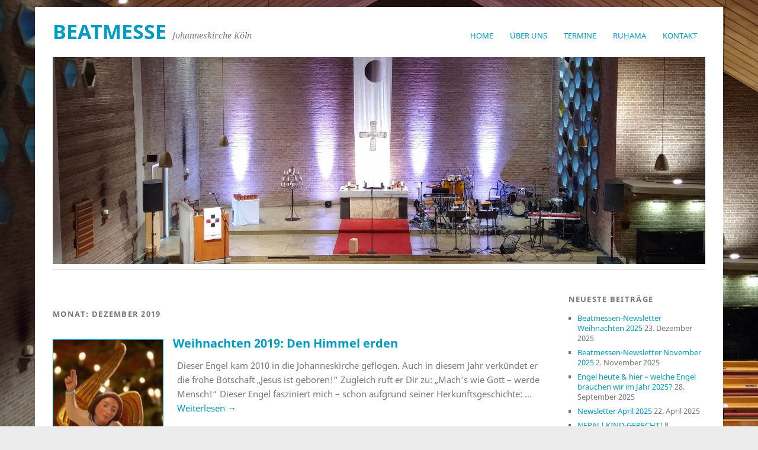

--- FILE ---
content_type: text/html; charset=UTF-8
request_url: https://beatmesse.de/2019/12/
body_size: 10144
content:
<!DOCTYPE html>
<html lang="de">
<head>
	<meta charset="UTF-8" />
	<meta name="viewport" content="width=device-width, initial-scale=1.0, maximum-scale=1.0, user-scalable=0">
	<link rel="profile" href="http://gmpg.org/xfn/11">
	<link rel="pingback" href="https://beatmesse.de/xmlrpc.php">
	<!--[if lt IE 9]>
	<script src="https://beatmesse.de/wp-content/themes/yoko/js/html5.js" type="text/javascript"></script>
	<![endif]-->
	<title>Dezember 2019 &#8211; beatmesse</title>
<meta name='robots' content='max-image-preview:large' />
	<style>img:is([sizes="auto" i], [sizes^="auto," i]) { contain-intrinsic-size: 3000px 1500px }</style>
	<link rel="alternate" type="application/rss+xml" title="beatmesse &raquo; Feed" href="https://beatmesse.de/feed/" />
<link rel="alternate" type="application/rss+xml" title="beatmesse &raquo; Kommentar-Feed" href="https://beatmesse.de/comments/feed/" />
<script type="text/javascript">
/* <![CDATA[ */
window._wpemojiSettings = {"baseUrl":"https:\/\/s.w.org\/images\/core\/emoji\/16.0.1\/72x72\/","ext":".png","svgUrl":"https:\/\/s.w.org\/images\/core\/emoji\/16.0.1\/svg\/","svgExt":".svg","source":{"concatemoji":"https:\/\/beatmesse.de\/wp-includes\/js\/wp-emoji-release.min.js?ver=6.8.3"}};
/*! This file is auto-generated */
!function(s,n){var o,i,e;function c(e){try{var t={supportTests:e,timestamp:(new Date).valueOf()};sessionStorage.setItem(o,JSON.stringify(t))}catch(e){}}function p(e,t,n){e.clearRect(0,0,e.canvas.width,e.canvas.height),e.fillText(t,0,0);var t=new Uint32Array(e.getImageData(0,0,e.canvas.width,e.canvas.height).data),a=(e.clearRect(0,0,e.canvas.width,e.canvas.height),e.fillText(n,0,0),new Uint32Array(e.getImageData(0,0,e.canvas.width,e.canvas.height).data));return t.every(function(e,t){return e===a[t]})}function u(e,t){e.clearRect(0,0,e.canvas.width,e.canvas.height),e.fillText(t,0,0);for(var n=e.getImageData(16,16,1,1),a=0;a<n.data.length;a++)if(0!==n.data[a])return!1;return!0}function f(e,t,n,a){switch(t){case"flag":return n(e,"\ud83c\udff3\ufe0f\u200d\u26a7\ufe0f","\ud83c\udff3\ufe0f\u200b\u26a7\ufe0f")?!1:!n(e,"\ud83c\udde8\ud83c\uddf6","\ud83c\udde8\u200b\ud83c\uddf6")&&!n(e,"\ud83c\udff4\udb40\udc67\udb40\udc62\udb40\udc65\udb40\udc6e\udb40\udc67\udb40\udc7f","\ud83c\udff4\u200b\udb40\udc67\u200b\udb40\udc62\u200b\udb40\udc65\u200b\udb40\udc6e\u200b\udb40\udc67\u200b\udb40\udc7f");case"emoji":return!a(e,"\ud83e\udedf")}return!1}function g(e,t,n,a){var r="undefined"!=typeof WorkerGlobalScope&&self instanceof WorkerGlobalScope?new OffscreenCanvas(300,150):s.createElement("canvas"),o=r.getContext("2d",{willReadFrequently:!0}),i=(o.textBaseline="top",o.font="600 32px Arial",{});return e.forEach(function(e){i[e]=t(o,e,n,a)}),i}function t(e){var t=s.createElement("script");t.src=e,t.defer=!0,s.head.appendChild(t)}"undefined"!=typeof Promise&&(o="wpEmojiSettingsSupports",i=["flag","emoji"],n.supports={everything:!0,everythingExceptFlag:!0},e=new Promise(function(e){s.addEventListener("DOMContentLoaded",e,{once:!0})}),new Promise(function(t){var n=function(){try{var e=JSON.parse(sessionStorage.getItem(o));if("object"==typeof e&&"number"==typeof e.timestamp&&(new Date).valueOf()<e.timestamp+604800&&"object"==typeof e.supportTests)return e.supportTests}catch(e){}return null}();if(!n){if("undefined"!=typeof Worker&&"undefined"!=typeof OffscreenCanvas&&"undefined"!=typeof URL&&URL.createObjectURL&&"undefined"!=typeof Blob)try{var e="postMessage("+g.toString()+"("+[JSON.stringify(i),f.toString(),p.toString(),u.toString()].join(",")+"));",a=new Blob([e],{type:"text/javascript"}),r=new Worker(URL.createObjectURL(a),{name:"wpTestEmojiSupports"});return void(r.onmessage=function(e){c(n=e.data),r.terminate(),t(n)})}catch(e){}c(n=g(i,f,p,u))}t(n)}).then(function(e){for(var t in e)n.supports[t]=e[t],n.supports.everything=n.supports.everything&&n.supports[t],"flag"!==t&&(n.supports.everythingExceptFlag=n.supports.everythingExceptFlag&&n.supports[t]);n.supports.everythingExceptFlag=n.supports.everythingExceptFlag&&!n.supports.flag,n.DOMReady=!1,n.readyCallback=function(){n.DOMReady=!0}}).then(function(){return e}).then(function(){var e;n.supports.everything||(n.readyCallback(),(e=n.source||{}).concatemoji?t(e.concatemoji):e.wpemoji&&e.twemoji&&(t(e.twemoji),t(e.wpemoji)))}))}((window,document),window._wpemojiSettings);
/* ]]> */
</script>
<style id='wp-emoji-styles-inline-css' type='text/css'>

	img.wp-smiley, img.emoji {
		display: inline !important;
		border: none !important;
		box-shadow: none !important;
		height: 1em !important;
		width: 1em !important;
		margin: 0 0.07em !important;
		vertical-align: -0.1em !important;
		background: none !important;
		padding: 0 !important;
	}
</style>
<link rel='stylesheet' id='wp-block-library-css' href='https://beatmesse.de/wp-includes/css/dist/block-library/style.min.css?ver=6.8.3' type='text/css' media='all' />
<style id='classic-theme-styles-inline-css' type='text/css'>
/*! This file is auto-generated */
.wp-block-button__link{color:#fff;background-color:#32373c;border-radius:9999px;box-shadow:none;text-decoration:none;padding:calc(.667em + 2px) calc(1.333em + 2px);font-size:1.125em}.wp-block-file__button{background:#32373c;color:#fff;text-decoration:none}
</style>
<style id='global-styles-inline-css' type='text/css'>
:root{--wp--preset--aspect-ratio--square: 1;--wp--preset--aspect-ratio--4-3: 4/3;--wp--preset--aspect-ratio--3-4: 3/4;--wp--preset--aspect-ratio--3-2: 3/2;--wp--preset--aspect-ratio--2-3: 2/3;--wp--preset--aspect-ratio--16-9: 16/9;--wp--preset--aspect-ratio--9-16: 9/16;--wp--preset--color--black: #000000;--wp--preset--color--cyan-bluish-gray: #abb8c3;--wp--preset--color--white: #ffffff;--wp--preset--color--pale-pink: #f78da7;--wp--preset--color--vivid-red: #cf2e2e;--wp--preset--color--luminous-vivid-orange: #ff6900;--wp--preset--color--luminous-vivid-amber: #fcb900;--wp--preset--color--light-green-cyan: #7bdcb5;--wp--preset--color--vivid-green-cyan: #00d084;--wp--preset--color--pale-cyan-blue: #8ed1fc;--wp--preset--color--vivid-cyan-blue: #0693e3;--wp--preset--color--vivid-purple: #9b51e0;--wp--preset--gradient--vivid-cyan-blue-to-vivid-purple: linear-gradient(135deg,rgba(6,147,227,1) 0%,rgb(155,81,224) 100%);--wp--preset--gradient--light-green-cyan-to-vivid-green-cyan: linear-gradient(135deg,rgb(122,220,180) 0%,rgb(0,208,130) 100%);--wp--preset--gradient--luminous-vivid-amber-to-luminous-vivid-orange: linear-gradient(135deg,rgba(252,185,0,1) 0%,rgba(255,105,0,1) 100%);--wp--preset--gradient--luminous-vivid-orange-to-vivid-red: linear-gradient(135deg,rgba(255,105,0,1) 0%,rgb(207,46,46) 100%);--wp--preset--gradient--very-light-gray-to-cyan-bluish-gray: linear-gradient(135deg,rgb(238,238,238) 0%,rgb(169,184,195) 100%);--wp--preset--gradient--cool-to-warm-spectrum: linear-gradient(135deg,rgb(74,234,220) 0%,rgb(151,120,209) 20%,rgb(207,42,186) 40%,rgb(238,44,130) 60%,rgb(251,105,98) 80%,rgb(254,248,76) 100%);--wp--preset--gradient--blush-light-purple: linear-gradient(135deg,rgb(255,206,236) 0%,rgb(152,150,240) 100%);--wp--preset--gradient--blush-bordeaux: linear-gradient(135deg,rgb(254,205,165) 0%,rgb(254,45,45) 50%,rgb(107,0,62) 100%);--wp--preset--gradient--luminous-dusk: linear-gradient(135deg,rgb(255,203,112) 0%,rgb(199,81,192) 50%,rgb(65,88,208) 100%);--wp--preset--gradient--pale-ocean: linear-gradient(135deg,rgb(255,245,203) 0%,rgb(182,227,212) 50%,rgb(51,167,181) 100%);--wp--preset--gradient--electric-grass: linear-gradient(135deg,rgb(202,248,128) 0%,rgb(113,206,126) 100%);--wp--preset--gradient--midnight: linear-gradient(135deg,rgb(2,3,129) 0%,rgb(40,116,252) 100%);--wp--preset--font-size--small: 13px;--wp--preset--font-size--medium: 20px;--wp--preset--font-size--large: 36px;--wp--preset--font-size--x-large: 42px;--wp--preset--spacing--20: 0.44rem;--wp--preset--spacing--30: 0.67rem;--wp--preset--spacing--40: 1rem;--wp--preset--spacing--50: 1.5rem;--wp--preset--spacing--60: 2.25rem;--wp--preset--spacing--70: 3.38rem;--wp--preset--spacing--80: 5.06rem;--wp--preset--shadow--natural: 6px 6px 9px rgba(0, 0, 0, 0.2);--wp--preset--shadow--deep: 12px 12px 50px rgba(0, 0, 0, 0.4);--wp--preset--shadow--sharp: 6px 6px 0px rgba(0, 0, 0, 0.2);--wp--preset--shadow--outlined: 6px 6px 0px -3px rgba(255, 255, 255, 1), 6px 6px rgba(0, 0, 0, 1);--wp--preset--shadow--crisp: 6px 6px 0px rgba(0, 0, 0, 1);}:where(.is-layout-flex){gap: 0.5em;}:where(.is-layout-grid){gap: 0.5em;}body .is-layout-flex{display: flex;}.is-layout-flex{flex-wrap: wrap;align-items: center;}.is-layout-flex > :is(*, div){margin: 0;}body .is-layout-grid{display: grid;}.is-layout-grid > :is(*, div){margin: 0;}:where(.wp-block-columns.is-layout-flex){gap: 2em;}:where(.wp-block-columns.is-layout-grid){gap: 2em;}:where(.wp-block-post-template.is-layout-flex){gap: 1.25em;}:where(.wp-block-post-template.is-layout-grid){gap: 1.25em;}.has-black-color{color: var(--wp--preset--color--black) !important;}.has-cyan-bluish-gray-color{color: var(--wp--preset--color--cyan-bluish-gray) !important;}.has-white-color{color: var(--wp--preset--color--white) !important;}.has-pale-pink-color{color: var(--wp--preset--color--pale-pink) !important;}.has-vivid-red-color{color: var(--wp--preset--color--vivid-red) !important;}.has-luminous-vivid-orange-color{color: var(--wp--preset--color--luminous-vivid-orange) !important;}.has-luminous-vivid-amber-color{color: var(--wp--preset--color--luminous-vivid-amber) !important;}.has-light-green-cyan-color{color: var(--wp--preset--color--light-green-cyan) !important;}.has-vivid-green-cyan-color{color: var(--wp--preset--color--vivid-green-cyan) !important;}.has-pale-cyan-blue-color{color: var(--wp--preset--color--pale-cyan-blue) !important;}.has-vivid-cyan-blue-color{color: var(--wp--preset--color--vivid-cyan-blue) !important;}.has-vivid-purple-color{color: var(--wp--preset--color--vivid-purple) !important;}.has-black-background-color{background-color: var(--wp--preset--color--black) !important;}.has-cyan-bluish-gray-background-color{background-color: var(--wp--preset--color--cyan-bluish-gray) !important;}.has-white-background-color{background-color: var(--wp--preset--color--white) !important;}.has-pale-pink-background-color{background-color: var(--wp--preset--color--pale-pink) !important;}.has-vivid-red-background-color{background-color: var(--wp--preset--color--vivid-red) !important;}.has-luminous-vivid-orange-background-color{background-color: var(--wp--preset--color--luminous-vivid-orange) !important;}.has-luminous-vivid-amber-background-color{background-color: var(--wp--preset--color--luminous-vivid-amber) !important;}.has-light-green-cyan-background-color{background-color: var(--wp--preset--color--light-green-cyan) !important;}.has-vivid-green-cyan-background-color{background-color: var(--wp--preset--color--vivid-green-cyan) !important;}.has-pale-cyan-blue-background-color{background-color: var(--wp--preset--color--pale-cyan-blue) !important;}.has-vivid-cyan-blue-background-color{background-color: var(--wp--preset--color--vivid-cyan-blue) !important;}.has-vivid-purple-background-color{background-color: var(--wp--preset--color--vivid-purple) !important;}.has-black-border-color{border-color: var(--wp--preset--color--black) !important;}.has-cyan-bluish-gray-border-color{border-color: var(--wp--preset--color--cyan-bluish-gray) !important;}.has-white-border-color{border-color: var(--wp--preset--color--white) !important;}.has-pale-pink-border-color{border-color: var(--wp--preset--color--pale-pink) !important;}.has-vivid-red-border-color{border-color: var(--wp--preset--color--vivid-red) !important;}.has-luminous-vivid-orange-border-color{border-color: var(--wp--preset--color--luminous-vivid-orange) !important;}.has-luminous-vivid-amber-border-color{border-color: var(--wp--preset--color--luminous-vivid-amber) !important;}.has-light-green-cyan-border-color{border-color: var(--wp--preset--color--light-green-cyan) !important;}.has-vivid-green-cyan-border-color{border-color: var(--wp--preset--color--vivid-green-cyan) !important;}.has-pale-cyan-blue-border-color{border-color: var(--wp--preset--color--pale-cyan-blue) !important;}.has-vivid-cyan-blue-border-color{border-color: var(--wp--preset--color--vivid-cyan-blue) !important;}.has-vivid-purple-border-color{border-color: var(--wp--preset--color--vivid-purple) !important;}.has-vivid-cyan-blue-to-vivid-purple-gradient-background{background: var(--wp--preset--gradient--vivid-cyan-blue-to-vivid-purple) !important;}.has-light-green-cyan-to-vivid-green-cyan-gradient-background{background: var(--wp--preset--gradient--light-green-cyan-to-vivid-green-cyan) !important;}.has-luminous-vivid-amber-to-luminous-vivid-orange-gradient-background{background: var(--wp--preset--gradient--luminous-vivid-amber-to-luminous-vivid-orange) !important;}.has-luminous-vivid-orange-to-vivid-red-gradient-background{background: var(--wp--preset--gradient--luminous-vivid-orange-to-vivid-red) !important;}.has-very-light-gray-to-cyan-bluish-gray-gradient-background{background: var(--wp--preset--gradient--very-light-gray-to-cyan-bluish-gray) !important;}.has-cool-to-warm-spectrum-gradient-background{background: var(--wp--preset--gradient--cool-to-warm-spectrum) !important;}.has-blush-light-purple-gradient-background{background: var(--wp--preset--gradient--blush-light-purple) !important;}.has-blush-bordeaux-gradient-background{background: var(--wp--preset--gradient--blush-bordeaux) !important;}.has-luminous-dusk-gradient-background{background: var(--wp--preset--gradient--luminous-dusk) !important;}.has-pale-ocean-gradient-background{background: var(--wp--preset--gradient--pale-ocean) !important;}.has-electric-grass-gradient-background{background: var(--wp--preset--gradient--electric-grass) !important;}.has-midnight-gradient-background{background: var(--wp--preset--gradient--midnight) !important;}.has-small-font-size{font-size: var(--wp--preset--font-size--small) !important;}.has-medium-font-size{font-size: var(--wp--preset--font-size--medium) !important;}.has-large-font-size{font-size: var(--wp--preset--font-size--large) !important;}.has-x-large-font-size{font-size: var(--wp--preset--font-size--x-large) !important;}
:where(.wp-block-post-template.is-layout-flex){gap: 1.25em;}:where(.wp-block-post-template.is-layout-grid){gap: 1.25em;}
:where(.wp-block-columns.is-layout-flex){gap: 2em;}:where(.wp-block-columns.is-layout-grid){gap: 2em;}
:root :where(.wp-block-pullquote){font-size: 1.5em;line-height: 1.6;}
</style>
<link rel='stylesheet' id='contact-form-7-css' href='https://beatmesse.de/wp-content/plugins/contact-form-7/includes/css/styles.css?ver=6.1.4' type='text/css' media='all' />
<link rel='stylesheet' id='parent-style-css' href='https://beatmesse.de/wp-content/themes/yoko/style.css?ver=6.8.3' type='text/css' media='all' />
<link rel='stylesheet' id='yoko-style-css' href='https://beatmesse.de/wp-content/themes/yoko-child/style.css?ver=2013-10-21' type='text/css' media='all' />
<link rel='stylesheet' id='slb_core-css' href='https://beatmesse.de/wp-content/plugins/simple-lightbox/client/css/app.css?ver=2.9.4' type='text/css' media='all' />
<script type="text/javascript" src="https://beatmesse.de/wp-includes/js/jquery/jquery.min.js?ver=3.7.1" id="jquery-core-js"></script>
<script type="text/javascript" src="https://beatmesse.de/wp-includes/js/jquery/jquery-migrate.min.js?ver=3.4.1" id="jquery-migrate-js"></script>
<link rel="https://api.w.org/" href="https://beatmesse.de/wp-json/" /><link rel="EditURI" type="application/rsd+xml" title="RSD" href="https://beatmesse.de/xmlrpc.php?rsd" />
<meta name="generator" content="WordPress 6.8.3" />
        <script>
            var errorQueue = [];
            let timeout;

            var errorMessage = '';


            function isBot() {
                const bots = ['crawler', 'spider', 'baidu', 'duckduckgo', 'bot', 'googlebot', 'bingbot', 'facebook', 'slurp', 'twitter', 'yahoo'];
                const userAgent = navigator.userAgent.toLowerCase();
                return bots.some(bot => userAgent.includes(bot));
            }

            /*
            window.onerror = function(msg, url, line) {
            // window.addEventListener('error', function(event) {
                console.error("Linha 600");

                var errorMessage = [
                    'Message: ' + msg,
                    'URL: ' + url,
                    'Line: ' + line
                ].join(' - ');
                */


            // Captura erros síncronos e alguns assíncronos
            window.addEventListener('error', function(event) {
                var msg = event.message;
                if (msg === "Script error.") {
                    console.error("Script error detected - maybe problem cross-origin");
                    return;
                }
                errorMessage = [
                    'Message: ' + msg,
                    'URL: ' + event.filename,
                    'Line: ' + event.lineno
                ].join(' - ');
                if (isBot()) {
                    return;
                }
                errorQueue.push(errorMessage);
                handleErrorQueue();
            });

            // Captura rejeições de promessas
            window.addEventListener('unhandledrejection', function(event) {
                errorMessage = 'Promise Rejection: ' + (event.reason || 'Unknown reason');
                if (isBot()) {
                    return;
                }
                errorQueue.push(errorMessage);
                handleErrorQueue();
            });

            // Função auxiliar para gerenciar a fila de erros
            function handleErrorQueue() {
                if (errorQueue.length >= 5) {
                    sendErrorsToServer();
                } else {
                    clearTimeout(timeout);
                    timeout = setTimeout(sendErrorsToServer, 5000);
                }
            }





            function sendErrorsToServer() {
                if (errorQueue.length > 0) {
                    var message;
                    if (errorQueue.length === 1) {
                        // Se houver apenas um erro, mantenha o formato atual
                        message = errorQueue[0];
                    } else {
                        // Se houver múltiplos erros, use quebras de linha para separá-los
                        message = errorQueue.join('\n\n');
                    }
                    var xhr = new XMLHttpRequest();
                    var nonce = 'f50a2e0b92';
                    var ajaxurl = 'https://beatmesse.de/wp-admin/admin-ajax.php?action=bill_minozzi_js_error_catched&_wpnonce=f50a2e0b92';
                    xhr.open('POST', encodeURI(ajaxurl));
                    xhr.setRequestHeader('Content-Type', 'application/x-www-form-urlencoded');
                    xhr.onload = function() {
                        if (xhr.status === 200) {
                            // console.log('Success:', xhr.responseText);
                        } else {
                            console.log('Error:', xhr.status);
                        }
                    };
                    xhr.onerror = function() {
                        console.error('Request failed');
                    };
                    xhr.send('action=bill_minozzi_js_error_catched&_wpnonce=' + nonce + '&bill_js_error_catched=' + encodeURIComponent(message));
                    errorQueue = []; // Limpa a fila de erros após o envio
                }
            }

            function sendErrorsToServer() {
                if (errorQueue.length > 0) {
                    var message = errorQueue.join(' | ');
                    //console.error(message);
                    var xhr = new XMLHttpRequest();
                    var nonce = 'f50a2e0b92';
                    var ajaxurl = 'https://beatmesse.de/wp-admin/admin-ajax.php?action=bill_minozzi_js_error_catched&_wpnonce=f50a2e0b92'; // No need to esc_js here
                    xhr.open('POST', encodeURI(ajaxurl));
                    xhr.setRequestHeader('Content-Type', 'application/x-www-form-urlencoded');
                    xhr.onload = function() {
                        if (xhr.status === 200) {
                            //console.log('Success:::', xhr.responseText);
                        } else {
                            console.log('Error:', xhr.status);
                        }
                    };
                    xhr.onerror = function() {
                        console.error('Request failed');
                    };
                    xhr.send('action=bill_minozzi_js_error_catched&_wpnonce=' + nonce + '&bill_js_error_catched=' + encodeURIComponent(message));
                    errorQueue = []; // Clear the error queue after sending
                }
            }

            function sendErrorsToServer() {
                if (errorQueue.length > 0) {
                    var message = errorQueue.join('\n\n'); // Usa duas quebras de linha como separador
                    var xhr = new XMLHttpRequest();
                    var nonce = 'f50a2e0b92';
                    var ajaxurl = 'https://beatmesse.de/wp-admin/admin-ajax.php?action=bill_minozzi_js_error_catched&_wpnonce=f50a2e0b92';
                    xhr.open('POST', encodeURI(ajaxurl));
                    xhr.setRequestHeader('Content-Type', 'application/x-www-form-urlencoded');
                    xhr.onload = function() {
                        if (xhr.status === 200) {
                            // console.log('Success:', xhr.responseText);
                        } else {
                            console.log('Error:', xhr.status);
                        }
                    };
                    xhr.onerror = function() {
                        console.error('Request failed');
                    };
                    xhr.send('action=bill_minozzi_js_error_catched&_wpnonce=' + nonce + '&bill_js_error_catched=' + encodeURIComponent(message));
                    errorQueue = []; // Limpa a fila de erros após o envio
                }
            }
            window.addEventListener('beforeunload', sendErrorsToServer);
        </script>
	<style type="text/css" id="yoko-themeoptions-css">
		a {color: #009BC2;}
		#content .single-entry-header h1.entry-title {color: #009BC2!important;}
		input#submit:hover {background-color: #009BC2!important;}
		#content .page-entry-header h1.entry-title {color: #009BC2!important;}
		.searchsubmit:hover {background-color: #009BC2!important;}
	</style>
		<style type="text/css" id="custom-background-css">
body.custom-background { background-image: url("https://beatmesse.de/wp-content/uploads/2019/11/IMG_20191117_093712992_16_9-scaled.jpg"); background-position: center center; background-size: cover; background-repeat: no-repeat; background-attachment: fixed; }
</style>
	<link rel="icon" href="https://beatmesse.de/wp-content/uploads/2015/08/cropped-logo_beatmesse.de_square-32x32.png" sizes="32x32" />
<link rel="icon" href="https://beatmesse.de/wp-content/uploads/2015/08/cropped-logo_beatmesse.de_square-192x192.png" sizes="192x192" />
<link rel="apple-touch-icon" href="https://beatmesse.de/wp-content/uploads/2015/08/cropped-logo_beatmesse.de_square-180x180.png" />
<meta name="msapplication-TileImage" content="https://beatmesse.de/wp-content/uploads/2015/08/cropped-logo_beatmesse.de_square-270x270.png" />
</head>

<body class="archive date custom-background wp-theme-yoko wp-child-theme-yoko-child locale-de-de">
<div id="page" class="clearfix">
	<header id="branding">
		<nav id="mainnav" class="clearfix">
			<div class="menu-menu-container"><ul id="menu-menu" class="menu"><li id="menu-item-9" class="menu-item menu-item-type-custom menu-item-object-custom menu-item-home menu-item-9"><a href="https://beatmesse.de/">Home</a></li>
<li id="menu-item-286" class="menu-item menu-item-type-custom menu-item-object-custom menu-item-has-children menu-item-286"><a>Über uns</a>
<ul class="sub-menu">
	<li id="menu-item-10" class="menu-item menu-item-type-post_type menu-item-object-page menu-item-10"><a href="https://beatmesse.de/was-ist-eine-beatmesse/">Was ist eine Beatmesse?</a></li>
	<li id="menu-item-303" class="menu-item menu-item-type-post_type menu-item-object-page menu-item-303"><a href="https://beatmesse.de/team/">Das Team</a></li>
	<li id="menu-item-284" class="menu-item menu-item-type-post_type menu-item-object-page menu-item-284"><a href="https://beatmesse.de/johanneskirche/">Johanneskirche</a></li>
	<li id="menu-item-79" class="menu-item menu-item-type-post_type menu-item-object-page menu-item-79"><a href="https://beatmesse.de/stolpersteine/">Stolpersteine</a></li>
</ul>
</li>
<li id="menu-item-88" class="menu-item menu-item-type-post_type menu-item-object-page menu-item-88"><a href="https://beatmesse.de/termine/">Termine</a></li>
<li id="menu-item-150" class="menu-item menu-item-type-post_type menu-item-object-page menu-item-150"><a href="https://beatmesse.de/ruhama/">RUḤAMA</a></li>
<li id="menu-item-3045" class="menu-item menu-item-type-custom menu-item-object-custom menu-item-has-children menu-item-3045"><a href="https://beatmesse.de/kontakt/">Kontakt</a>
<ul class="sub-menu">
	<li id="menu-item-24" class="menu-item menu-item-type-post_type menu-item-object-page menu-item-24"><a href="https://beatmesse.de/kontakt/">Kontaktformular</a></li>
	<li id="menu-item-3044" class="menu-item menu-item-type-post_type menu-item-object-page menu-item-3044"><a href="https://beatmesse.de/newsletter/">Newsletter</a></li>
</ul>
</li>
</ul></div>		</nav><!-- end mainnav -->

		
		<hgroup id="site-title">
					<h1><a href="https://beatmesse.de/" title="beatmesse">beatmesse</a></h1>
				<h2 id="site-description">Johanneskirche Köln</h2>
				</hgroup><!-- end site-title -->

								<img alt="" src="https://beatmesse.de/wp-content/uploads/2019/11/IMG_20191117_093712992_1102x350_2.jpg" class="headerimage" width="1102" height="350">
			
		<nav id="subnav">
					</nav><!-- end subnav -->
</header><!-- end header -->

<div id="wrap">
<div id="main">

	<div id="content">
				
				<header class="page-header">
					<h1 class="page-title">Monat: <span>Dezember 2019</span></h1>				</header><!-- end page header -->

				
								
					
<article id="post-847" class="post-847 post type-post status-publish format-standard has-post-thumbnail hentry category-neuigkeiten category-newsletter">

	<div class="entry-details">
				<a href="https://beatmesse.de/weihnachten-2019-den-himmel-erden/"><img width="199" height="300" src="https://beatmesse.de/wp-content/uploads/2019/12/krippenengelWEB-199x300.jpg" class="attachment-thumbnail size-thumbnail wp-post-image" alt="Krippenengel" decoding="async" fetchpriority="high" srcset="https://beatmesse.de/wp-content/uploads/2019/12/krippenengelWEB-199x300.jpg 199w, https://beatmesse.de/wp-content/uploads/2019/12/krippenengelWEB.jpg 216w" sizes="(max-width: 199px) 100vw, 199px" /></a>
				<p>16. Dezember 2019<br/>
		von jk<br/>
		<span>Kommentare deaktiviert<span class="screen-reader-text"> für Weihnachten 2019: Den Himmel erden</span></span></p>
	</div><!-- end entry-details -->
    
	<header class="entry-header">
			<h2 class="entry-title"><a href="https://beatmesse.de/weihnachten-2019-den-himmel-erden/" title="Permalink auf Weihnachten 2019: Den Himmel erden" rel="bookmark">Weihnachten 2019: Den Himmel erden</a></h2>
	</header><!-- end entry-header -->
        
	<div class="entry-content">
					<p>Dieser Engel kam 2010 in die Johanneskirche geflogen. Auch in diesem Jahr verkündet er die frohe Botschaft „Jesus ist geboren!“ Zugleich ruft er Dir zu: „Mach&#8217;s wie Gott – werde Mensch!“ Dieser Engel fasziniert mich – schon aufgrund seiner Herkunftsgeschichte: &hellip; <a href="https://beatmesse.de/weihnachten-2019-den-himmel-erden/">Weiterlesen <span class="meta-nav">&rarr;</span></a></p>
			
				
		<footer class="entry-meta">
			<p>			Kategorien: <a href="https://beatmesse.de/category/neuigkeiten/" rel="category tag">Neuigkeiten</a>, <a href="https://beatmesse.de/category/neuigkeiten/newsletter/" rel="category tag">Newsletter</a> | 
									<a href="https://beatmesse.de/weihnachten-2019-den-himmel-erden/">Permalink</a>
			</p>
	</footer><!-- end entry-meta -->
	</div><!-- end entry-content -->
			
</article><!-- end post-847 -->
				
									</div><!-- end content -->


<div id="secondary" class="widget-area" role="complementary">
							
					</div><!-- #secondary .widget-area -->
</div><!-- end main -->

		<div id="tertiary" class="widget-area" role="complementary">
			
		<aside id="recent-posts-4" class="widget widget_recent_entries">
		<h3 class="widget-title">Neueste Beiträge</h3>
		<ul>
											<li>
					<a href="https://beatmesse.de/beatmessen-newsletter-weihnachten-2025/">Beatmessen-Newsletter Weihnachten 2025</a>
											<span class="post-date">23. Dezember 2025</span>
									</li>
											<li>
					<a href="https://beatmesse.de/beatmessen-newsletter-november-2025/">Beatmessen-Newsletter November 2025</a>
											<span class="post-date">2. November 2025</span>
									</li>
											<li>
					<a href="https://beatmesse.de/engel-heute-und-hier/">Engel heute &amp; hier – welche Engel brauchen wir im Jahr 2025?</a>
											<span class="post-date">28. September 2025</span>
									</li>
											<li>
					<a href="https://beatmesse.de/newsletter-april-2025/">Newsletter April 2025</a>
											<span class="post-date">22. April 2025</span>
									</li>
											<li>
					<a href="https://beatmesse.de/nepal-kind-gerecht-beatmesse-international/">NEPAL! KIND-GERECHT!</a>
											<span class="post-date">8. September 2024</span>
									</li>
					</ul>

		</aside><aside id="categories-4" class="widget widget_categories"><h3 class="widget-title">Kategorien</h3>
			<ul>
					<li class="cat-item cat-item-71"><a href="https://beatmesse.de/category/medien/audio-podcast/">Audio-Podcast</a>
</li>
	<li class="cat-item cat-item-4"><a href="https://beatmesse.de/category/beatmesse/">Beatmesse</a>
</li>
	<li class="cat-item cat-item-8"><a href="https://beatmesse.de/category/beatmesse/christi-himmelfahrt-beatmesse/">Christi Himmelfahrt</a>
</li>
	<li class="cat-item cat-item-5"><a href="https://beatmesse.de/category/beatmesse/international/">International</a>
</li>
	<li class="cat-item cat-item-14"><a href="https://beatmesse.de/category/beatmesse/kirchentag/">Kirchentag</a>
</li>
	<li class="cat-item cat-item-73"><a href="https://beatmesse.de/category/medien/livestream/">Livestream</a>
</li>
	<li class="cat-item cat-item-74"><a href="https://beatmesse.de/category/medien/">Medien</a>
</li>
	<li class="cat-item cat-item-68"><a href="https://beatmesse.de/category/neuigkeiten/">Neuigkeiten</a>
</li>
	<li class="cat-item cat-item-12"><a href="https://beatmesse.de/category/neuigkeiten/newsletter/">Newsletter</a>
</li>
	<li class="cat-item cat-item-72"><a href="https://beatmesse.de/category/medien/video-podcast/">Video-Podcast</a>
</li>
			</ul>

			</aside><aside id="custom_html-3" class="widget_text widget widget_custom_html"><h3 class="widget-title">Verzeichnisse</h3><div class="textwidget custom-html-widget"><ul>
<li><a href="/mitwirkende">Mitwirkende</a></li>
<li><a href="/beatmessen-archiv">Beatmessen</a></li>
</ul></div></aside><aside id="text-2" class="widget widget_text"><h3 class="widget-title">Archiv</h3>			<div class="textwidget"><ul>	<a href='https://beatmesse.de/2025/'>2025</a> •
	<a href='https://beatmesse.de/2024/'>2024</a> •
	<a href='https://beatmesse.de/2023/'>2023</a> •
	<a href='https://beatmesse.de/2022/'>2022</a> •
	<a href='https://beatmesse.de/2021/'>2021</a> •
	<a href='https://beatmesse.de/2020/'>2020</a> •
	<a href='https://beatmesse.de/2019/'>2019</a> •
	<a href='https://beatmesse.de/2018/'>2018</a> •
	<a href='https://beatmesse.de/2017/'>2017</a> •
	<a href='https://beatmesse.de/2016/'>2016</a> •
	<a href='https://beatmesse.de/2015/'>2015</a> •
	<a href='https://beatmesse.de/2014/'>2014</a> •
	<a href='https://beatmesse.de/2013/'>2013</a> •
	<a href='https://beatmesse.de/2012/'>2012</a> •
	<a href='https://beatmesse.de/2011/'>2011</a> •
	<a href='https://beatmesse.de/2010/'>2010</a> •
	<a href='https://beatmesse.de/2009/'>2009</a> •
	<a href='https://beatmesse.de/2008/'>2008</a> •
	<a href='https://beatmesse.de/2007/'>2007</a> •
	<a href='https://beatmesse.de/2006/'>2006</a> •
	<a href='https://beatmesse.de/2005/'>2005</a> •
	<a href='https://beatmesse.de/2004/'>2004</a> •
	<a href='https://beatmesse.de/2003/'>2003</a> •
	<a href='https://beatmesse.de/2002/'>2002</a> •
	<a href='https://beatmesse.de/2001/'>2001</a> •
</ul>
</div>
		</aside><aside id="nav_menu-2" class="widget widget_nav_menu"><h3 class="widget-title">Rechtliches</h3><div class="menu-rechtliches-container"><ul id="menu-rechtliches" class="menu"><li id="menu-item-252" class="menu-item menu-item-type-post_type menu-item-object-page menu-item-252"><a href="https://beatmesse.de/impressum/">Impressum</a></li>
<li id="menu-item-256" class="menu-item menu-item-type-post_type menu-item-object-page menu-item-privacy-policy menu-item-256"><a rel="privacy-policy" href="https://beatmesse.de/datenschutzerklaerung/">Datenschutzerklärung</a></li>
</ul></div></aside><aside id="yoko_sociallinks_widget-3" class="widget widget_social_links"><h3 class="widget-title">Beatmesse per</h3><ul><li class="widget_sociallinks"><a href="https://kirche.social/@beatmesse" class="twitter" target="_blank">Mastodon kirche.social</a></li>  <li class="widget_sociallinks"><a href="https://beatmesse.de/zu-unserem-youtube-kanal" class="youtube" target="_blank">YouTube</a></li><li class="widget_sociallinks"><a href="https://beatmesse.de/feed" class="rss" target="_blank">RSS-Beitrags-Feed</a></li></ul></aside><aside id="block-10" class="widget widget_block widget_text">
<p><a rel="me" href="https://kirche.social/@beatmesse">Mastodon</a></p>
</aside>		</div><!-- end tertiary .widget-area -->
</div><!-- end wrap -->

	<footer id="colophon" class="clearfix">
		<p>Proudly powered by <a href="http://wordpress.org/">WordPress</a><span class="sep"> | </span>Theme: Yoko von <a href="http://www.elmastudio.de/en/themes/">Elmastudio</a></p>
		<a href="#page" class="top">Oben</a>
	</footer><!-- end colophon -->
	
</div><!-- end page -->
<script type="speculationrules">
{"prefetch":[{"source":"document","where":{"and":[{"href_matches":"\/*"},{"not":{"href_matches":["\/wp-*.php","\/wp-admin\/*","\/wp-content\/uploads\/*","\/wp-content\/*","\/wp-content\/plugins\/*","\/wp-content\/themes\/yoko-child\/*","\/wp-content\/themes\/yoko\/*","\/*\\?(.+)"]}},{"not":{"selector_matches":"a[rel~=\"nofollow\"]"}},{"not":{"selector_matches":".no-prefetch, .no-prefetch a"}}]},"eagerness":"conservative"}]}
</script>
<script type="text/javascript" src="https://beatmesse.de/wp-includes/js/dist/hooks.min.js?ver=4d63a3d491d11ffd8ac6" id="wp-hooks-js"></script>
<script type="text/javascript" src="https://beatmesse.de/wp-includes/js/dist/i18n.min.js?ver=5e580eb46a90c2b997e6" id="wp-i18n-js"></script>
<script type="text/javascript" id="wp-i18n-js-after">
/* <![CDATA[ */
wp.i18n.setLocaleData( { 'text direction\u0004ltr': [ 'ltr' ] } );
/* ]]> */
</script>
<script type="text/javascript" src="https://beatmesse.de/wp-content/plugins/contact-form-7/includes/swv/js/index.js?ver=6.1.4" id="swv-js"></script>
<script type="text/javascript" id="contact-form-7-js-translations">
/* <![CDATA[ */
( function( domain, translations ) {
	var localeData = translations.locale_data[ domain ] || translations.locale_data.messages;
	localeData[""].domain = domain;
	wp.i18n.setLocaleData( localeData, domain );
} )( "contact-form-7", {"translation-revision-date":"2025-10-26 03:28:49+0000","generator":"GlotPress\/4.0.3","domain":"messages","locale_data":{"messages":{"":{"domain":"messages","plural-forms":"nplurals=2; plural=n != 1;","lang":"de"},"This contact form is placed in the wrong place.":["Dieses Kontaktformular wurde an der falschen Stelle platziert."],"Error:":["Fehler:"]}},"comment":{"reference":"includes\/js\/index.js"}} );
/* ]]> */
</script>
<script type="text/javascript" id="contact-form-7-js-before">
/* <![CDATA[ */
var wpcf7 = {
    "api": {
        "root": "https:\/\/beatmesse.de\/wp-json\/",
        "namespace": "contact-form-7\/v1"
    }
};
/* ]]> */
</script>
<script type="text/javascript" src="https://beatmesse.de/wp-content/plugins/contact-form-7/includes/js/index.js?ver=6.1.4" id="contact-form-7-js"></script>
<script type="text/javascript" src="https://beatmesse.de/wp-content/themes/yoko/js/smoothscroll.js?ver=1.4" id="smoothscroll-js"></script>
<script type="text/javascript" id="slb_context">/* <![CDATA[ */if ( !!window.jQuery ) {(function($){$(document).ready(function(){if ( !!window.SLB ) { {$.extend(SLB, {"context":["public","user_guest"]});} }})})(jQuery);}/* ]]> */</script>

</body>
</html>

--- FILE ---
content_type: text/css
request_url: https://beatmesse.de/wp-content/themes/yoko-child/style.css?ver=2013-10-21
body_size: 1329
content:
/*
 Theme Name: yoko-child
 Theme URI:
 Description: yoko-child
 Author: J. Kuersch
 Author URI: http://beatmesse.de/
 Template: yoko
 Version: 1.0
 License: GNU General Public License v2 or later
 License URI: http://www.gnu.org/licenses/gpl-2.0.html
 Tags: yoko-child
*/

/*
You can start adding your own styles here. Use !important to overwrite styles if needed. */

/* noto-sans-regular - latin_latin-ext */
/* Da Droid Sans nicht mehr frei ist, schieben wir dem Theme Noto Sans als Ersatz unter. Die "Font Family" passt hier also nicht zum Font. */
@font-face {
  font-family: 'Droid Sans';
  font-style: normal;
  font-weight: 400;
  src: url('../fonts/noto-sans-v9-latin_latin-ext-regular.eot'); /* IE9 Compat Modes */
  src: local('Droid Sans'), local('DroidSans'),
       url('../fonts/noto-sans-v9-latin_latin-ext-regular.eot?#iefix') format('embedded-opentype'), /* IE6-IE8 */
       url('../fonts/noto-sans-v9-latin_latin-ext-regular.woff2') format('woff2'), /* Super Modern Browsers */
       url('../fonts/noto-sans-v9-latin_latin-ext-regular.woff') format('woff'), /* Modern Browsers */
       url('../fonts/noto-sans-v9-latin_latin-ext-regular.ttf') format('truetype'), /* Safari, Android, iOS */
       url('../fonts/noto-sans-v9-latin_latin-ext-regular.svg#DroidSans') format('svg'); /* Legacy iOS */
}
/* noto-sans-italic - latin_latin-ext */
@font-face {
  font-family: 'Droid Sans';
  font-style: italic;
  font-weight: 400;
  src: url('../fonts/noto-sans-v9-latin_latin-ext-italic.eot'); /* IE9 Compat Modes */
  src: local('Droid Sans Italic'), local('DroidSans-Italic'),
       url('../fonts/noto-sans-v9-latin_latin-ext-italic.eot?#iefix') format('embedded-opentype'), /* IE6-IE8 */
       url('../fonts/noto-sans-v9-latin_latin-ext-italic.woff2') format('woff2'), /* Super Modern Browsers */
       url('../fonts/noto-sans-v9-latin_latin-ext-italic.woff') format('woff'), /* Modern Browsers */
       url('../fonts/noto-sans-v9-latin_latin-ext-italic.ttf') format('truetype'), /* Safari, Android, iOS */
       url('../fonts/noto-sans-v9-latin_latin-ext-italic.svg#DroidSans') format('svg'); /* Legacy iOS */
}
/* noto-sans-700 - latin_latin-ext */
@font-face {
  font-family: 'Droid Sans';
  font-style: normal;
  font-weight: 700;
  src: url('../fonts/noto-sans-v9-latin_latin-ext-700.eot'); /* IE9 Compat Modes */
  src: local('Droid Sans Bold'), local('DroidSans-Bold'),
       url('../fonts/noto-sans-v9-latin_latin-ext-700.eot?#iefix') format('embedded-opentype'), /* IE6-IE8 */
       url('../fonts/noto-sans-v9-latin_latin-ext-700.woff2') format('woff2'), /* Super Modern Browsers */
       url('../fonts/noto-sans-v9-latin_latin-ext-700.woff') format('woff'), /* Modern Browsers */
       url('../fonts/noto-sans-v9-latin_latin-ext-700.ttf') format('truetype'), /* Safari, Android, iOS */
       url('../fonts/noto-sans-v9-latin_latin-ext-700.svg#DroidSans') format('svg'); /* Legacy iOS */
}
/* noto-sans-700italic - latin_latin-ext */
@font-face {
  font-family: 'Droid Sans';
  font-style: italic;
  font-weight: 700;
  src: url('../fonts/noto-sans-v9-latin_latin-ext-700italic.eot'); /* IE9 Compat Modes */
  src: local('Droid Sans Bold Italic'), local('DroidSans-BoldItalic'),
       url('../fonts/noto-sans-v9-latin_latin-ext-700italic.eot?#iefix') format('embedded-opentype'), /* IE6-IE8 */
       url('../fonts/noto-sans-v9-latin_latin-ext-700italic.woff2') format('woff2'), /* Super Modern Browsers */
       url('../fonts/noto-sans-v9-latin_latin-ext-700italic.woff') format('woff'), /* Modern Browsers */
       url('../fonts/noto-sans-v9-latin_latin-ext-700italic.ttf') format('truetype'), /* Safari, Android, iOS */
       url('../fonts/noto-sans-v9-latin_latin-ext-700italic.svg#DroidSans') format('svg'); /* Legacy iOS */
}
/* noto-serif-regular - latin_latin-ext */
@font-face {
  font-family: 'Droid Serif';
  font-style: normal;
  font-weight: 400;
  src: url('../fonts/noto-serif-v8-latin_latin-ext-regular.eot'); /* IE9 Compat Modes */
  src: local('Droid Serif'), local('DroidSerif'),
       url('../fonts/noto-serif-v8-latin_latin-ext-regular.eot?#iefix') format('embedded-opentype'), /* IE6-IE8 */
       url('../fonts/noto-serif-v8-latin_latin-ext-regular.woff2') format('woff2'), /* Super Modern Browsers */
       url('../fonts/noto-serif-v8-latin_latin-ext-regular.woff') format('woff'), /* Modern Browsers */
       url('../fonts/noto-serif-v8-latin_latin-ext-regular.ttf') format('truetype'), /* Safari, Android, iOS */
       url('../fonts/noto-serif-v8-latin_latin-ext-regular.svg#DroidSerif') format('svg'); /* Legacy iOS */
}
/* noto-serif-700 - latin_latin-ext */
@font-face {
  font-family: 'Droid Serif';
  font-style: normal;
  font-weight: 700;
  src: url('../fonts/noto-serif-v8-latin_latin-ext-700.eot'); /* IE9 Compat Modes */
  src: local('Droid Serif Bold'), local('DroidSerif-Bold'),
       url('../fonts/noto-serif-v8-latin_latin-ext-700.eot?#iefix') format('embedded-opentype'), /* IE6-IE8 */
       url('../fonts/noto-serif-v8-latin_latin-ext-700.woff2') format('woff2'), /* Super Modern Browsers */
       url('../fonts/noto-serif-v8-latin_latin-ext-700.woff') format('woff'), /* Modern Browsers */
       url('../fonts/noto-serif-v8-latin_latin-ext-700.ttf') format('truetype'), /* Safari, Android, iOS */
       url('../fonts/noto-serif-v8-latin_latin-ext-700.svg#DroidSerif') format('svg'); /* Legacy iOS */
}
/* noto-serif-italic - latin_latin-ext */
@font-face {
  font-family: 'Droid Serif';
  font-style: italic;
  font-weight: 400;
  src: url('../fonts/noto-serif-v8-latin_latin-ext-italic.eot'); /* IE9 Compat Modes */
  src: local('Droid Serif Italic'), local('DroidSerif-Italic'),
       url('../fonts/noto-serif-v8-latin_latin-ext-italic.eot?#iefix') format('embedded-opentype'), /* IE6-IE8 */
       url('../fonts/noto-serif-v8-latin_latin-ext-italic.woff2') format('woff2'), /* Super Modern Browsers */
       url('../fonts/noto-serif-v8-latin_latin-ext-italic.woff') format('woff'), /* Modern Browsers */
       url('../fonts/noto-serif-v8-latin_latin-ext-italic.ttf') format('truetype'), /* Safari, Android, iOS */
       url('../fonts/noto-serif-v8-latin_latin-ext-italic.svg#DroidSerif') format('svg'); /* Legacy iOS */
}
/* noto-serif-700italic - latin_latin-ext */
@font-face {
  font-family: 'Droid Serif';
  font-style: italic;
  font-weight: 700;
  src: url('../fonts/noto-serif-v8-latin_latin-ext-700italic.eot'); /* IE9 Compat Modes */
  src: local('Droid Serif Bold Italic'), local('DroidSerif-BoldItalic'),
       url('../fonts/noto-serif-v8-latin_latin-ext-700italic.eot?#iefix') format('embedded-opentype'), /* IE6-IE8 */
       url('../fonts/noto-serif-v8-latin_latin-ext-700italic.woff2') format('woff2'), /* Super Modern Browsers */
       url('../fonts/noto-serif-v8-latin_latin-ext-700italic.woff') format('woff'), /* Modern Browsers */
       url('../fonts/noto-serif-v8-latin_latin-ext-700italic.ttf') format('truetype'), /* Safari, Android, iOS */
       url('../fonts/noto-serif-v8-latin_latin-ext-700italic.svg#DroidSerif') format('svg'); /* Legacy iOS */
}

#content {
        width: 100%;
        float: left;
        margin-right: 4%
}
#secondary {
        display: none;
}
#tertiary {
        width: 21%;
        float: right;
        overflow: hidden;
}
@media screen and (max-width: 880px) {
	#tertiary {
		width: 100%;
		float: none;
	}
}
#content .entry-details p { 
	display: none;
}
#content .entry-author  { 
	display: none;
}
#content .single-entry-content {
    float: inherit;
}
#content pre {
	font: inherit;
}
#content .post img.wp-post-image {
	width:212px;
	border:1px solid;
}
pre.wp-block-verse {
    white-space: normal;
}

form.mailpoet-manage-subscription .mailpoet_text_label, 
form.mailpoet-manage-subscription .mailpoet_select_label, 
form.mailpoet-manage-subscription .mailpoet_segment_label{
    display: block;
    font-weight:bold;
}
form.mailpoet-manage-subscription .mailpoet_select, 
form.mailpoet-manage-subscription .mailpoet_text{
	width: 50%;
	padding: 12px;
}
form.mailpoet-manage-subscription .mailpoet_paragraph{
	margin-bottom:20px
}
form.mailpoet-manage-subscription .mailpoet_submit{
    padding: 20px 20px;
    width: 50%;
    font-weight: bold;
    font-size: 11pt;
}

